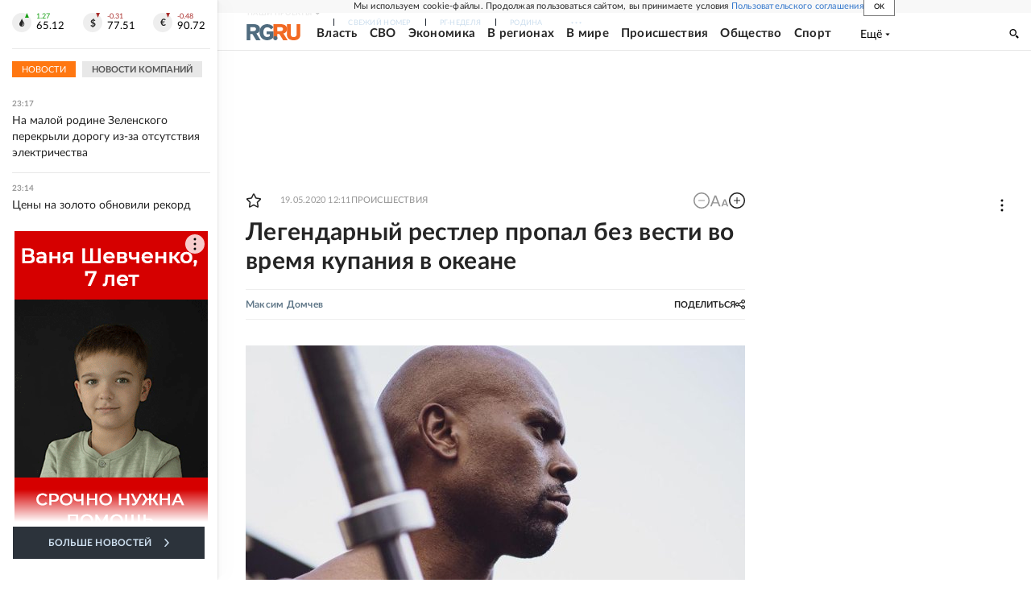

--- FILE ---
content_type: text/html
request_url: https://tns-counter.ru/nc01a**R%3Eundefined*rg_ru/ru/UTF-8/tmsec=mx3_rg_ru/664693143***
body_size: 17
content:
D6CA760E69713913G1769027859:D6CA760E69713913G1769027859

--- FILE ---
content_type: application/javascript; charset=UTF-8
request_url: https://cdnfiles.rg.ru/_next/static/chunks/50381-696404addbc6ee8d.js
body_size: 5598
content:
(self.webpackChunk_N_E=self.webpackChunk_N_E||[]).push([[50381],{50381:function(e,l,t){"use strict";t.r(l),t.d(l,{default:function(){return ek}});var n,r,s=t(85893),a=t(44288),o=t(47648),i=t.n(o),c=t(67294);function _(){return(_=Object.assign?Object.assign.bind():function(e){for(var l=1;l<arguments.length;l++){var t=arguments[l];for(var n in t)({}).hasOwnProperty.call(t,n)&&(e[n]=t[n])}return e}).apply(null,arguments)}var m=function(e){return c.createElement("svg",_({xmlns:"http://www.w3.org/2000/svg",width:18,height:13},e),n||(n=c.createElement("path",{d:"M17.44 0H8.407a.58.58 0 0 0-.393.145.52.52 0 0 0-.168.365c.008.134.07.26.175.352A.57.57 0 0 0 8.408 1h8.47v10h-8.47a.58.58 0 0 0-.483.085.5.5 0 0 0-.161.183.496.496 0 0 0 .16.647.57.57 0 0 0 .484.085h9.031a.58.58 0 0 0 .393-.145.52.52 0 0 0 .169-.365V.51a.5.5 0 0 0-.17-.365A.56.56 0 0 0 17.44 0m-7 5.69L7.625 3.11a.48.48 0 0 0-.328-.128.48.48 0 0 0-.328.128.4.4 0 0 0-.128.295c0 .11.046.216.128.295L9.01 5.57H.456a.46.46 0 0 0-.315.123.4.4 0 0 0-.13.297.4.4 0 0 0 .13.297.46.46 0 0 0 .315.123H9.01L6.968 8.28a.4.4 0 0 0-.128.295c0 .11.046.216.128.295a.46.46 0 0 0 .328.132.48.48 0 0 0 .328-.132l2.817-2.58a.42.42 0 0 0 .133-.3.4.4 0 0 0-.133-.3Z"})))},u=t(51729),d=t.n(u);function b(){return(b=Object.assign?Object.assign.bind():function(e){for(var l=1;l<arguments.length;l++){var t=arguments[l];for(var n in t)({}).hasOwnProperty.call(t,n)&&(e[n]=t[n])}return e}).apply(null,arguments)}var x=function(e){return c.createElement("svg",b({xmlns:"http://www.w3.org/2000/svg",viewBox:"0 0 32 32"},e),r||(r=c.createElement("path",{fill:"#fff",d:"M19.75 15.67a6 6 0 1 0-7.51 0A11 11 0 0 0 5 26v1h22v-1a11 11 0 0 0-7.25-10.33M12 11a4 4 0 1 1 4 4 4 4 0 0 1-4-4M7.06 25a9 9 0 0 1 17.89 0Z",className:"user_svg__fill-606161","data-name":"Layer 7"})))},h=t(7215),j=t(96084),f=t(20223),v=t(71514);function p(e){let{handlerLogout:l}=e,[t,n]=(0,c.useState)(!1),r=(0,c.useRef)(null),{screen:a}=(0,v.E)(),o=(0,j.Pc)(),i=e=>{if(t)n(e=>!e);else{if("click"!==e.type)return;n(e=>!e)}},_=[{href:"/profile",title:o.userInfo&&o.userInfo.fullname?o.userInfo.fullname:o.userInfo.email?o.userInfo.email:"Пользователь"},{href:"/saved",title:"Избранное"},{href:"/newsletter",title:"Рассылки"},{href:"/orders",title:"Заказы"}];return(0,s.jsx)("div",{className:d().container,children:(0,s.jsxs)(h.Z,{outsideHandler:i,children:[(0,s.jsxs)("button",{className:d().icon,onClick:i,"data-testid":"user-menu-icon",children:[(0,s.jsx)(x,{}),(0,s.jsx)("span",{className:d().fullName,children:(e=>{let l=e.split(" ");return"mobile"===a.value?"".concat(l[0][0]).concat(l[1]?"."+l[1][0]:""):"".concat(l[0]," ").concat(l[1]?l[1][0]:"")})(o.userInfo.fullname||"")})]}),t&&(0,s.jsx)("div",{className:d().dropdown,ref:r,children:(0,s.jsxs)("ul",{className:d().menu,children:[_.map((e,l)=>(0,s.jsx)(f.Z,{href:e.href,children:(0,s.jsx)("a",{children:(0,s.jsx)("li",{children:e.title})})},l)),(0,s.jsx)("button",{className:d().exitButton,onClick:()=>l({logout:!0}),"data-testid":"user-menu-logout",children:"Выход"})]})})]})})}var g=t(56143);function N(e){let{handlerLogout:l,isLogged:t}=e,{openModalAuth:n}=(0,g.Z)();return(0,s.jsx)("div",{className:i().root,children:t?(0,s.jsx)(p,{handlerLogout:l}):(0,s.jsxs)("button",{className:i().button,onClick:n,"aria-label":"войти в личный кабинет","data-testid":"user-menu-signin","data-cy":"user-menu-signin",children:[(0,s.jsx)("i",{className:i().icon,children:(0,s.jsx)(m,{"aria-hidden":"true",focusable:"false",tabIndex:"-1"})}),(0,s.jsx)("span",{className:i().text,children:"Войти"})]})})}var U=t(85093),k=t(2037),w=t.n(k);function S(){return(0,s.jsx)(U.Z,{href:"/gazeta/rg/svezh",children:(0,s.jsx)("span",{className:w().link,title:"Свежий номер",dangerouslySetInnerHTML:{__html:"Свежий номер"}})})}var C=t(63514),I=t(59459),y=t(23351),L=t(42811),Z=t(91270),M=t(42509),P=t.n(M);function R(e){let{className:l,onClick:t}=e;return(0,s.jsx)(L.Z,{errMsg:"Ошибка в блоке UmbrellaLogo",children:(0,s.jsx)("div",{className:(0,C.Z)(P().root,l),onClick:t,children:(0,s.jsx)(y.Z,{href:I.M5,children:(0,s.jsx)("a",{className:P().linkLogo,title:"Российская газета",children:(0,s.jsx)(Z.Z,{})})})})})}var F=t(45697),O=t.n(F),B=t(71242),E=t.n(B),A=t(59610);function z(e){let{text:l,isActive:t=!1,onClick:n}=e,r=(0,s.jsxs)(s.Fragment,{children:[(0,s.jsx)("span",{className:E().our,children:"Наши"})," проекты"]});return(0,s.jsxs)("button",{className:"".concat(E().root," ").concat(t?E().rootActive:""),type:"button",onClick:n,"data-testid":"umbrella-content-button",children:[(0,s.jsx)("span",{className:E().text,children:l||r}),(0,s.jsx)("i",{className:E().icon,children:(0,s.jsx)(A.Z,{})})]})}z.propTypes={text:O().string,isActive:O().bool,onClick:O().func};var T=t(66506),H=t(42980),D=t.n(H);function K(e){let{items:l}=e,[t,n]=(0,c.useState)(!1),r=()=>n(!0);function a(e){let{src:l}=e;return(0,s.jsx)("img",{className:"".concat(D().icon),src:l,loading:"lazy",onLoad:r})}return(0,s.jsx)("div",{className:D().root,children:(0,s.jsx)("div",{className:D().inner,children:(0,s.jsx)("div",{className:D().list,children:l.map((e,l)=>(0,s.jsx)("div",{className:D().item,children:(0,s.jsx)(T.Z,{href:e.url,kind:e.kind,is_sport:e.is_sport||!1,is_rodina:!1,children:e.logoWebp?e.kind===T.F.Default?(0,s.jsx)("span",{className:"".concat(D().link," ").concat(D()["icon-"+e.slug]," ").concat(t?"":"skeleton-line"),children:(0,s.jsx)(a,{src:e.logoWebp})}):(0,s.jsx)("a",{className:"".concat(D().link," ").concat(D()["icon-"+e.slug]," ").concat(t?"":"skeleton-line"),children:(0,s.jsx)(a,{src:e.logoWebp})}):""})},l))})})})}var q=t(70188),Q=t(18394),J=t.n(Q);function W(e){let{onClick:l}=e;return(0,s.jsx)(L.Z,{errMsg:"Ошибка в блоке UmbrellaCloseButton",children:(0,s.jsx)("button",{className:J().root,onClick:l,"data-testid":"umbrella-close-button",children:(0,s.jsx)("i",{className:J().icon,children:(0,s.jsx)(q.Z,{})})})})}var G=t(23191),V=t.n(G);function X(e){let{items:l}=e;return(0,s.jsx)("div",{className:V().root,children:(0,s.jsx)("div",{className:V().inner,children:(0,s.jsx)("div",{className:V().list,children:l.map((e,l)=>(0,s.jsx)("span",{className:V().item,children:(0,s.jsx)(T.Z,{kind:e.kind,href:e.url,is_sport:e.is_sport||!1,is_rodina:!1,children:e.kind===T.F.Default?(0,s.jsx)("span",{className:V().link,title:e.title,dangerouslySetInnerHTML:{__html:e.title}}):(0,s.jsx)("a",{className:V().link,title:e.title,dangerouslySetInnerHTML:{__html:e.title}})})},l))})})})}var Y=t(22271),$=t.n(Y);function ee(e){let{items:l,title:t="Проекты"}=e;return(0,s.jsx)("div",{className:$().root,children:(0,s.jsxs)("div",{className:$().inner,children:[(0,s.jsxs)("div",{className:$().title,children:[t,":"]}),(0,s.jsx)("div",{className:$().list,children:l.map((e,l)=>(0,s.jsx)("span",{className:$().item,children:(0,s.jsx)(T.Z,{kind:e.kind,href:e.url,is_sport:!!e.is_sport,is_rodina:!1,children:e.kind===T.F.Default?(0,s.jsx)("span",{className:$().link,dangerouslySetInnerHTML:{__html:e.title}}):(0,s.jsx)("a",{rel:"noreferrer noopener",title:e.title,className:$().link,dangerouslySetInnerHTML:{__html:e.title}})})},l))})]})})}var el=t(45375),et=t.n(el);function en(e){let{items:l}=e;return(0,s.jsx)("div",{className:et().root,children:(0,s.jsx)("div",{className:et().inner,children:(0,s.jsx)("div",{className:et().list,children:l.map((e,l)=>(0,s.jsx)("span",{className:et().item,children:(0,s.jsx)(T.Z,{href:e.url,kind:e.kind,is_sport:!1,is_rodina:!1,children:(0,s.jsx)("a",{className:et().link,title:e.title,dangerouslySetInnerHTML:{__html:e.title}})})},l))})})})}var er=t(93628),es=t(30978),ea=t.n(es);function eo(e){let{className:l=""}=e;return(0,s.jsx)("ul",{className:"".concat(ea().root).concat(l?" ".concat(l):""),children:er.Z.map((e,l)=>(0,s.jsx)("li",{className:ea().item,children:(0,s.jsx)("a",{className:ea().link,href:e.url,title:e.title,target:"_blank",rel:"noreferrer noopener",children:(0,s.jsx)("i",{className:"".concat(ea().icon," ").concat(ea()[e.name]),children:(0,s.jsx)(e.SVG,{})})})},e.title+l))})}eo.propTypes={className:O().string};var ei=t(16514),ec=t(71354),e_=t(66924),em=t.n(e_);function eu(){return(0,s.jsx)(ei.Z,{tag:"div",props:{className:em().root},events:["view","click","init"],params:{eventCategory:"subscribe-subs"},children:(0,s.jsxs)("a",{className:em().button,target:"_blank",href:"https://rg.ru/subs/",rel:"noreferrer noopener",children:[(0,s.jsx)("i",{className:em().icon,children:(0,s.jsx)(ec.Z,{"aria-hidden":"true",focusable:"false",tabIndex:"-1"})}),(0,s.jsxs)("div",{className:em().title,children:[(0,s.jsx)("span",{children:"Подписка"}),(0,s.jsx)("span",{className:em().titleSecondText,children:" на издание"})]})]})})}var ed=t(43534),eb=t(20906),ex=t(44256),eh=t(98727),ej=t(83499),ef=t(39040),ev=t(76923),ep=t(70073),eg=t.n(ep);function eN(e){let{showRGLogo:l=!1,className:t="",user:n}=e,{scrollInfo:r}=(0,ex.O)(),[o,i]=(0,c.useState)(r.scrolled),[_,m]=(0,c.useState)(!1),{lockScroll:u,unlockScroll:d}=(0,ev.P)(),[b,x]=(0,c.useState)(!1),h=()=>{m(e=>!e)},j=async e=>{let{logout:l}=e;if(l)try{var t;let e=await (0,eb.Z)({params:{query:"{\n  logout {\n    message\n  }\n}"}});!e.data.logout.message||(null===(t=e.errors)||void 0===t?void 0:t.length)||(n.removeUserInfo(),x(!1))}catch(e){console.error(e)}},{screen:f}=(0,v.E)();return(0,c.useEffect)(()=>{document&&(_?u():d())},[_,u,d]),(0,c.useEffect)(()=>{r.scrolled!==o&&i(r.scrolled)},[r.scrolled,o]),(0,c.useEffect)(()=>{n.userInfo&&n.userInfo.email&&x(!0)},[n.userInfo]),(0,s.jsx)(s.Fragment,{children:(0,s.jsx)("div",{id:"umbrella",className:"".concat(eg().root," ").concat(o?eg().scrolled:""," ").concat(t),children:(0,s.jsxs)("div",{className:eg().inner,children:[(0,s.jsxs)("div",{className:eg().toolbar,children:[l&&(0,s.jsx)(R,{className:eg().logo}),(0,s.jsx)("div",{className:(0,C.Z)(eg().toolbarItem,eg().toolbarItemContentButton),children:(0,s.jsx)(z,{isActive:_,onClick:h})}),"mobile"!==f.value?(0,s.jsx)("div",{className:(0,C.Z)(eg().toolbarItem,eg().toolbarItemNavigation),children:(0,s.jsx)(a.Z,{items:eh.Jg})}):null,(0,s.jsx)("div",{className:eg().svezh,children:(0,s.jsx)(S,{})}),(0,s.jsx)("div",{className:eg().subscribe,children:(0,s.jsx)(eu,{})}),"mobile"!==f.value?(0,s.jsx)(ed.Z,{className:eg().newsletterSubscribe}):null,(0,s.jsx)("div",{className:(0,C.Z)(eg().toolbarItem,eg().toolbarItemAuth),children:(0,s.jsx)(N,{handlerLogout:j,isLogged:b})})]}),_?(0,s.jsx)("div",{className:"".concat(eg().content," ").concat(_?eg().contentShow:""),children:(0,s.jsxs)("div",{className:eg().contentInner,children:[(0,s.jsx)("div",{className:eg().contentRow,children:(0,s.jsx)(K,{items:eh.Jg})}),(0,s.jsx)("div",{className:"".concat(eg().contentRow," ").concat(eg().contentRowFill),children:(0,s.jsx)(R,{className:eg().logoContent,onClick:h})}),(0,s.jsxs)("div",{className:"".concat(eg().contentRow," ").concat(eg().contentRowFill),children:[(0,s.jsx)("div",{className:eg().contentCell,children:(0,s.jsx)(X,{items:ef.c.filter(e=>"/vyhodnye"!==e.url)})}),(0,s.jsx)("div",{className:eg().contentCell,children:(0,s.jsx)(ee,{items:eh.C6,title:"Тематические проекты"})}),(0,s.jsx)("div",{className:eg().contentCell,children:(0,s.jsx)(ee,{items:eh.PJ,title:"Совместные проекты"})})]}),(0,s.jsx)("div",{className:"".concat(eg().contentRow," ").concat(eg().contentRowFill),children:(0,s.jsx)(en,{items:ej.O})}),(0,s.jsx)("div",{className:eg().contentRow}),(0,s.jsx)("div",{className:"".concat(eg().contentRow," ").concat(eg().contentRowFill),children:(0,s.jsx)(eo,{})})]})}):null,_&&(0,s.jsx)(W,{onClick:h})]})})})}var eU=t(96400);function ek(e){let{className:l="",classNameCookiePanel:t,showRGLogo:n=!1}=e,r=(0,j.Pc)();return(0,s.jsxs)(s.Fragment,{children:[(0,s.jsx)(eU.Z,{componentId:"umbrellaControl",className:t}),(0,s.jsx)(eN,{className:l,showRGLogo:n,user:r})]})}},83499:function(e,l,t){"use strict";t.d(l,{O:function(){return r},l:function(){return s}});var n=t(66506);let r=[{title:"О газете",url:t(59459).KA,kind:n.F.ExternalLink},{title:"Подписка",url:"https://rg.ru/subs/",kind:n.F.ExternalLink},{title:"Контакты",url:"/kontakty/",kind:n.F.Pages},{title:"Обратная связь",url:"/inbox/",kind:n.F.Pages},{title:"Реклама",url:"/reklama/",kind:n.F.Pages},{title:"Медиацентр",url:"https://mc.rg.ru/",kind:n.F.ExternalLink},{title:"Сервисы и приложения",url:"/services",kind:n.F.Pages},{title:"Вакансии",url:"/vacancies",kind:n.F.Pages}],s=[{title:"Использование материалов \xabРГ\xbb",url:"/webpartner",kind:n.F.Pages},{title:"Обязательная для публикации информация",url:"/publicinfo",kind:n.F.Pages},{title:"Пользовательское соглашение",url:"/useragreement",kind:n.F.Pages}]},18394:function(e){e.exports={root:"UmbrellaCloseButton_root___10Op",icon:"UmbrellaCloseButton_icon__WbC3m"}},42509:function(e){e.exports={root:"UmbrellaLogo_root__sq3Tg",linkLogo:"UmbrellaLogo_linkLogo__GhwD3"}},70073:function(e){e.exports={root:"Umbrella_root__MYQQv",inner:"Umbrella_inner__qw3LM",subscribe:"Umbrella_subscribe___7KfL",scrolled:"Umbrella_scrolled__L_Z5y",toolbar:"Umbrella_toolbar__toU_M",logo:"Umbrella_logo__YMtTQ",logoContent:"Umbrella_logoContent__XIa5X",toolbarItemNavigation:"Umbrella_toolbarItemNavigation__4u_j5",toolbarItemGeolocation:"Umbrella_toolbarItemGeolocation__nspqQ",toolbarItemContentButton:"Umbrella_toolbarItemContentButton___Sj_O",toolbarItemAuth:"Umbrella_toolbarItemAuth__MJyM9",content:"Umbrella_content__1RVjA",contentShow:"Umbrella_contentShow__8a1zp",contentInner:"Umbrella_contentInner___KFLI",contentRow:"Umbrella_contentRow__4SuFB",contentRowFill:"Umbrella_contentRowFill__x5h5Z",svezh:"Umbrella_svezh__NKzhk",newsletterSubscribe:"Umbrella_newsletterSubscribe__Wl4dD",contentCell:"Umbrella_contentCell__gauS7"}},42980:function(e){e.exports={root:"UmbrellaCarousel_root__i6_LE",inner:"UmbrellaCarousel_inner__f8j_m",list:"UmbrellaCarousel_list__bS7MR",item:"UmbrellaCarousel_item__zpH_v",link:"UmbrellaCarousel_link___vvSx",icon:"UmbrellaCarousel_icon__LygVv","icon-rg":"UmbrellaCarousel_icon-rg__LAyyF","icon-nedelya":"UmbrellaCarousel_icon-nedelya__0dnqI","icon-rodina":"UmbrellaCarousel_icon-rodina__RAOuR","icon-tema":"UmbrellaCarousel_icon-tema__GZlwg","icon-soyuz":"UmbrellaCarousel_icon-soyuz___QlhW","icon-bibl":"UmbrellaCarousel_icon-bibl__EsN0j",isLoading:"UmbrellaCarousel_isLoading__KSO9k"}},71242:function(e){e.exports={root:"UmbrellaContentButton_root__OU00H",icon:"UmbrellaContentButton_icon__6sPNS",rootActive:"UmbrellaContentButton_rootActive__axpB8",text:"UmbrellaContentButton_text__pPO38",our:"UmbrellaContentButton_our__REuPp"}},22271:function(e){e.exports={root:"UmbrellaProjects_root__RDBJV",title:"UmbrellaProjects_title__fpXnS",list:"UmbrellaProjects_list__q_pGp",item:"UmbrellaProjects_item__R9Sqe",link:"UmbrellaProjects_link__PkkdM"}},23191:function(e){e.exports={root:"UmbrellaRubrics_root__kmJ5O",item:"UmbrellaRubrics_item____AF_",link:"UmbrellaRubrics_link__ejMz8",list:"UmbrellaRubrics_list__Jd_Et"}},30978:function(e){e.exports={root:"UmbrellaSocial_root__KDE3z",item:"UmbrellaSocial_item__MYgrk",icon:"UmbrellaSocial_icon__rNabO",dzen:"UmbrellaSocial_dzen__5Ncgy",tenchat:"UmbrellaSocial_tenchat__IAQIb",vk:"UmbrellaSocial_vk__yeOCk",ok:"UmbrellaSocial_ok__SwWJ6",flip:"UmbrellaSocial_flip__4S1CI",telegram:"UmbrellaSocial_telegram__Ifkii",podcasts:"UmbrellaSocial_podcasts__x3mfp",rutube:"UmbrellaSocial_rutube__6Yj_S",max:"UmbrellaSocial_max__dh11N"}},45375:function(e){e.exports={root:"UmbrellaStaticPages_root__agiQO",list:"UmbrellaStaticPages_list__lWZX1",item:"UmbrellaStaticPages_item__nKNtw",link:"UmbrellaStaticPages_link__9LaBh"}},66924:function(e){e.exports={root:"UmbrellaSubscribe_root__rEtO7",button:"UmbrellaSubscribe_button__wsCTe",title:"UmbrellaSubscribe_title__zw2sQ",titleSecondText:"UmbrellaSubscribe_titleSecondText__QCjTa",icon:"UmbrellaSubscribe_icon__lqf_h"}},2037:function(e){e.exports={link:"UmbrellaSvezh_link__0Rwaq"}},47648:function(e){e.exports={root:"UserMenu_root__BKOUI",icon:"UserMenu_icon__ZqA4p",button:"UserMenu_button__7XjLH",text:"UserMenu_text__qfpcd"}},51729:function(e){e.exports={icon:"UserMenuDropdown_icon__KXKcr",fullName:"UserMenuDropdown_fullName__KwcVv",dropdown:"UserMenuDropdown_dropdown__Pd9dm",menu:"UserMenuDropdown_menu__jIKxt",exitButton:"UserMenuDropdown_exitButton__ZZZ4s"}}}]);